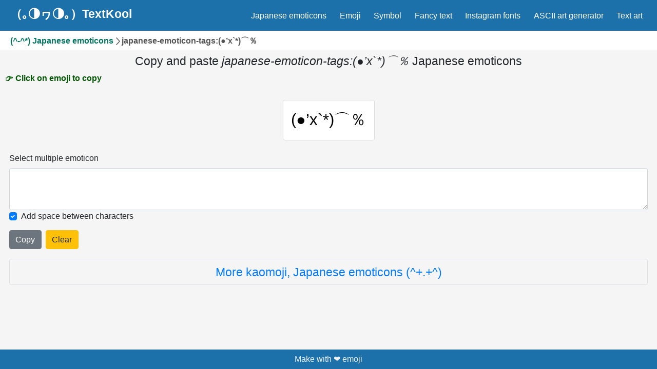

--- FILE ---
content_type: application/javascript; charset=UTF-8
request_url: https://textkool.com/_next/static/chunks/6905eef7871f08dd14d9fb14c6e959c60c7dbd57.944f323c7a1a172e9dad.js
body_size: 9423
content:
(window.webpackJsonp_N_E=window.webpackJsonp_N_E||[]).push([[5],{"2qu3":function(e,t,r){"use strict";var n=r("oI91"),o=r("/GRZ"),i=r("i2R6");function s(e,t){var r=Object.keys(e);if(Object.getOwnPropertySymbols){var n=Object.getOwnPropertySymbols(e);t&&(n=n.filter((function(t){return Object.getOwnPropertyDescriptor(e,t).enumerable}))),r.push.apply(r,n)}return r}function a(e){for(var t=1;t<arguments.length;t++){var r=null!=arguments[t]?arguments[t]:{};t%2?s(Object(r),!0).forEach((function(t){n(e,t,r[t])})):Object.getOwnPropertyDescriptors?Object.defineProperties(e,Object.getOwnPropertyDescriptors(r)):s(Object(r)).forEach((function(t){Object.defineProperty(e,t,Object.getOwnPropertyDescriptor(r,t))}))}return e}function l(e,t){var r;if("undefined"===typeof Symbol||null==e[Symbol.iterator]){if(Array.isArray(e)||(r=function(e,t){if(!e)return;if("string"===typeof e)return c(e,t);var r=Object.prototype.toString.call(e).slice(8,-1);"Object"===r&&e.constructor&&(r=e.constructor.name);if("Map"===r||"Set"===r)return Array.from(e);if("Arguments"===r||/^(?:Ui|I)nt(?:8|16|32)(?:Clamped)?Array$/.test(r))return c(e,t)}(e))||t&&e&&"number"===typeof e.length){r&&(e=r);var n=0,o=function(){};return{s:o,n:function(){return n>=e.length?{done:!0}:{done:!1,value:e[n++]}},e:function(e){throw e},f:o}}throw new TypeError("Invalid attempt to iterate non-iterable instance.\nIn order to be iterable, non-array objects must have a [Symbol.iterator]() method.")}var i,s=!0,a=!1;return{s:function(){r=e[Symbol.iterator]()},n:function(){var e=r.next();return s=e.done,e},e:function(e){a=!0,i=e},f:function(){try{s||null==r.return||r.return()}finally{if(a)throw i}}}}function c(e,t){(null==t||t>e.length)&&(t=e.length);for(var r=0,n=new Array(t);r<t;r++)n[r]=e[r];return n}t.__esModule=!0,t.default=void 0;var u,f=(u=r("FdF9"))&&u.__esModule?u:{default:u},d=r("8L3h"),p=r("jwwS");var h=[],m=[],v=!1;function g(e){var t=e(),r={loading:!0,loaded:null,error:null};return r.promise=t.then((function(e){return r.loading=!1,r.loaded=e,e})).catch((function(e){throw r.loading=!1,r.error=e,e})),r}function y(e){var t={loading:!1,loaded:{},error:null},r=[];try{Object.keys(e).forEach((function(n){var o=g(e[n]);o.loading?t.loading=!0:(t.loaded[n]=o.loaded,t.error=o.error),r.push(o.promise),o.promise.then((function(e){t.loaded[n]=e})).catch((function(e){t.error=e}))}))}catch(n){t.error=n}return t.promise=Promise.all(r).then((function(e){return t.loading=!1,e})).catch((function(e){throw t.loading=!1,e})),t}function b(e,t){return f.default.createElement(function(e){return e&&e.__esModule?e.default:e}(e),t)}function _(e,t){var r=Object.assign({loader:null,loading:null,delay:200,timeout:null,render:b,webpack:null,modules:null},t),n=null;function o(){if(!n){var t=new x(e,r);n={getCurrentValue:t.getCurrentValue.bind(t),subscribe:t.subscribe.bind(t),retry:t.retry.bind(t),promise:t.promise.bind(t)}}return n.promise()}if(!v&&"function"===typeof r.webpack){var i=r.webpack();m.push((function(e){var t,r=l(i);try{for(r.s();!(t=r.n()).done;){var n=t.value;if(-1!==e.indexOf(n))return o()}}catch(s){r.e(s)}finally{r.f()}}))}var s=function(e,t){o();var i=f.default.useContext(p.LoadableContext),s=(0,d.useSubscription)(n);return f.default.useImperativeHandle(t,(function(){return{retry:n.retry}}),[]),i&&Array.isArray(r.modules)&&r.modules.forEach((function(e){i(e)})),f.default.useMemo((function(){return s.loading||s.error?f.default.createElement(r.loading,{isLoading:s.loading,pastDelay:s.pastDelay,timedOut:s.timedOut,error:s.error,retry:n.retry}):s.loaded?r.render(s.loaded,e):null}),[e,s])};return s.preload=function(){return o()},s.displayName="LoadableComponent",f.default.forwardRef(s)}var x=function(){function e(t,r){o(this,e),this._loadFn=t,this._opts=r,this._callbacks=new Set,this._delay=null,this._timeout=null,this.retry()}return i(e,[{key:"promise",value:function(){return this._res.promise}},{key:"retry",value:function(){var e=this;this._clearTimeouts(),this._res=this._loadFn(this._opts.loader),this._state={pastDelay:!1,timedOut:!1};var t=this._res,r=this._opts;t.loading&&("number"===typeof r.delay&&(0===r.delay?this._state.pastDelay=!0:this._delay=setTimeout((function(){e._update({pastDelay:!0})}),r.delay)),"number"===typeof r.timeout&&(this._timeout=setTimeout((function(){e._update({timedOut:!0})}),r.timeout))),this._res.promise.then((function(){e._update({}),e._clearTimeouts()})).catch((function(t){e._update({}),e._clearTimeouts()})),this._update({})}},{key:"_update",value:function(e){this._state=a(a({},this._state),{},{error:this._res.error,loaded:this._res.loaded,loading:this._res.loading},e),this._callbacks.forEach((function(e){return e()}))}},{key:"_clearTimeouts",value:function(){clearTimeout(this._delay),clearTimeout(this._timeout)}},{key:"getCurrentValue",value:function(){return this._state}},{key:"subscribe",value:function(e){var t=this;return this._callbacks.add(e),function(){t._callbacks.delete(e)}}}]),e}();function w(e){return _(g,e)}function k(e,t){for(var r=[];e.length;){var n=e.pop();r.push(n(t))}return Promise.all(r).then((function(){if(e.length)return k(e,t)}))}w.Map=function(e){if("function"!==typeof e.render)throw new Error("LoadableMap requires a `render(loaded, props)` function");return _(y,e)},w.preloadAll=function(){return new Promise((function(e,t){k(h).then(e,t)}))},w.preloadReady=function(){var e=arguments.length>0&&void 0!==arguments[0]?arguments[0]:[];return new Promise((function(t){var r=function(){return v=!0,t()};k(m,e).then(r,r)}))},window.__NEXT_PRELOADREADY=w.preloadReady;var S=w;t.default=S},"3niX":function(e,t,r){"use strict";t.__esModule=!0,t.flush=function(){var e=i.cssRules();return i.flush(),e},t.default=void 0;var n,o=r("FdF9");var i=new(((n=r("SevZ"))&&n.__esModule?n:{default:n}).default),s=function(e){var t,r;function n(t){var r;return(r=e.call(this,t)||this).prevProps={},r}r=e,(t=n).prototype=Object.create(r.prototype),t.prototype.constructor=t,t.__proto__=r,n.dynamic=function(e){return e.map((function(e){var t=e[0],r=e[1];return i.computeId(t,r)})).join(" ")};var o=n.prototype;return o.shouldComponentUpdate=function(e){return this.props.id!==e.id||String(this.props.dynamic)!==String(e.dynamic)},o.componentWillUnmount=function(){i.remove(this.props)},o.render=function(){return this.shouldComponentUpdate(this.prevProps)&&(this.prevProps.id&&i.remove(this.prevProps),i.add(this.props),this.prevProps=this.props),null},n}(o.Component);t.default=s},"8oxB":function(e,t){var r,n,o=e.exports={};function i(){throw new Error("setTimeout has not been defined")}function s(){throw new Error("clearTimeout has not been defined")}function a(e){if(r===setTimeout)return setTimeout(e,0);if((r===i||!r)&&setTimeout)return r=setTimeout,setTimeout(e,0);try{return r(e,0)}catch(t){try{return r.call(null,e,0)}catch(t){return r.call(this,e,0)}}}!function(){try{r="function"===typeof setTimeout?setTimeout:i}catch(e){r=i}try{n="function"===typeof clearTimeout?clearTimeout:s}catch(e){n=s}}();var l,c=[],u=!1,f=-1;function d(){u&&l&&(u=!1,l.length?c=l.concat(c):f=-1,c.length&&p())}function p(){if(!u){var e=a(d);u=!0;for(var t=c.length;t;){for(l=c,c=[];++f<t;)l&&l[f].run();f=-1,t=c.length}l=null,u=!1,function(e){if(n===clearTimeout)return clearTimeout(e);if((n===s||!n)&&clearTimeout)return n=clearTimeout,clearTimeout(e);try{n(e)}catch(t){try{return n.call(null,e)}catch(t){return n.call(this,e)}}}(e)}}function h(e,t){this.fun=e,this.array=t}function m(){}o.nextTick=function(e){var t=new Array(arguments.length-1);if(arguments.length>1)for(var r=1;r<arguments.length;r++)t[r-1]=arguments[r];c.push(new h(e,t)),1!==c.length||u||a(p)},h.prototype.run=function(){this.fun.apply(null,this.array)},o.title="browser",o.browser=!0,o.env={},o.argv=[],o.version="",o.versions={},o.on=m,o.addListener=m,o.once=m,o.off=m,o.removeListener=m,o.removeAllListeners=m,o.emit=m,o.prependListener=m,o.prependOnceListener=m,o.listeners=function(e){return[]},o.binding=function(e){throw new Error("process.binding is not supported")},o.cwd=function(){return"/"},o.chdir=function(e){throw new Error("process.chdir is not supported")},o.umask=function(){return 0}},"9kyW":function(e,t,r){"use strict";e.exports=function(e){for(var t=5381,r=e.length;r;)t=33*t^e.charCodeAt(--r);return t>>>0}},Lnxd:function(e,t,r){"use strict";r.d(t,"a",(function(){return l}));var n=r("FdF9"),o={color:void 0,size:void 0,className:void 0,style:void 0,attr:void 0},i=n.createContext&&n.createContext(o),s=function(){return(s=Object.assign||function(e){for(var t,r=1,n=arguments.length;r<n;r++)for(var o in t=arguments[r])Object.prototype.hasOwnProperty.call(t,o)&&(e[o]=t[o]);return e}).apply(this,arguments)},a=function(e,t){var r={};for(var n in e)Object.prototype.hasOwnProperty.call(e,n)&&t.indexOf(n)<0&&(r[n]=e[n]);if(null!=e&&"function"===typeof Object.getOwnPropertySymbols){var o=0;for(n=Object.getOwnPropertySymbols(e);o<n.length;o++)t.indexOf(n[o])<0&&(r[n[o]]=e[n[o]])}return r};function l(e){return function(t){return n.createElement(c,s({attr:s({},e.attr)},t),function e(t){return t&&t.map((function(t,r){return n.createElement(t.tag,s({key:r},t.attr),e(t.child))}))}(e.child))}}function c(e){var t=function(t){var r,o=e.size||t.size||"1em";t.className&&(r=t.className),e.className&&(r=(r?r+" ":"")+e.className);var i=e.attr,l=e.title,c=a(e,["attr","title"]);return n.createElement("svg",s({stroke:"currentColor",fill:"currentColor",strokeWidth:"0"},t.attr,i,c,{className:r,style:s({color:e.color||t.color},t.style,e.style),height:o,width:o,xmlns:"http://www.w3.org/2000/svg"}),l&&n.createElement("title",null,l),e.children)};return void 0!==i?n.createElement(i.Consumer,null,(function(e){return t(e)})):t(o)}},MX0m:function(e,t,r){e.exports=r("3niX")},Qetd:function(e,t,r){"use strict";var n=Object.assign.bind(Object);e.exports=n,e.exports.default=e.exports},SevZ:function(e,t,r){"use strict";t.__esModule=!0,t.default=void 0;var n=i(r("9kyW")),o=i(r("bVZc"));function i(e){return e&&e.__esModule?e:{default:e}}var s=function(){function e(e){var t=void 0===e?{}:e,r=t.styleSheet,n=void 0===r?null:r,i=t.optimizeForSpeed,s=void 0!==i&&i,a=t.isBrowser,l=void 0===a?"undefined"!==typeof window:a;this._sheet=n||new o.default({name:"styled-jsx",optimizeForSpeed:s}),this._sheet.inject(),n&&"boolean"===typeof s&&(this._sheet.setOptimizeForSpeed(s),this._optimizeForSpeed=this._sheet.isOptimizeForSpeed()),this._isBrowser=l,this._fromServer=void 0,this._indices={},this._instancesCounts={},this.computeId=this.createComputeId(),this.computeSelector=this.createComputeSelector()}var t=e.prototype;return t.add=function(e){var t=this;void 0===this._optimizeForSpeed&&(this._optimizeForSpeed=Array.isArray(e.children),this._sheet.setOptimizeForSpeed(this._optimizeForSpeed),this._optimizeForSpeed=this._sheet.isOptimizeForSpeed()),this._isBrowser&&!this._fromServer&&(this._fromServer=this.selectFromServer(),this._instancesCounts=Object.keys(this._fromServer).reduce((function(e,t){return e[t]=0,e}),{}));var r=this.getIdAndRules(e),n=r.styleId,o=r.rules;if(n in this._instancesCounts)this._instancesCounts[n]+=1;else{var i=o.map((function(e){return t._sheet.insertRule(e)})).filter((function(e){return-1!==e}));this._indices[n]=i,this._instancesCounts[n]=1}},t.remove=function(e){var t=this,r=this.getIdAndRules(e).styleId;if(function(e,t){if(!e)throw new Error("StyleSheetRegistry: "+t+".")}(r in this._instancesCounts,"styleId: `"+r+"` not found"),this._instancesCounts[r]-=1,this._instancesCounts[r]<1){var n=this._fromServer&&this._fromServer[r];n?(n.parentNode.removeChild(n),delete this._fromServer[r]):(this._indices[r].forEach((function(e){return t._sheet.deleteRule(e)})),delete this._indices[r]),delete this._instancesCounts[r]}},t.update=function(e,t){this.add(t),this.remove(e)},t.flush=function(){this._sheet.flush(),this._sheet.inject(),this._fromServer=void 0,this._indices={},this._instancesCounts={},this.computeId=this.createComputeId(),this.computeSelector=this.createComputeSelector()},t.cssRules=function(){var e=this,t=this._fromServer?Object.keys(this._fromServer).map((function(t){return[t,e._fromServer[t]]})):[],r=this._sheet.cssRules();return t.concat(Object.keys(this._indices).map((function(t){return[t,e._indices[t].map((function(e){return r[e].cssText})).join(e._optimizeForSpeed?"":"\n")]})).filter((function(e){return Boolean(e[1])})))},t.createComputeId=function(){var e={};return function(t,r){if(!r)return"jsx-"+t;var o=String(r),i=t+o;return e[i]||(e[i]="jsx-"+(0,n.default)(t+"-"+o)),e[i]}},t.createComputeSelector=function(e){void 0===e&&(e=/__jsx-style-dynamic-selector/g);var t={};return function(r,n){this._isBrowser||(n=n.replace(/\/style/gi,"\\/style"));var o=r+n;return t[o]||(t[o]=n.replace(e,r)),t[o]}},t.getIdAndRules=function(e){var t=this,r=e.children,n=e.dynamic,o=e.id;if(n){var i=this.computeId(o,n);return{styleId:i,rules:Array.isArray(r)?r.map((function(e){return t.computeSelector(i,e)})):[this.computeSelector(i,r)]}}return{styleId:this.computeId(o),rules:Array.isArray(r)?r:[r]}},t.selectFromServer=function(){return Array.prototype.slice.call(document.querySelectorAll('[id^="__jsx-"]')).reduce((function(e,t){return e[t.id.slice(2)]=t,e}),{})},e}();t.default=s},TSYQ:function(e,t,r){var n;!function(){"use strict";var r={}.hasOwnProperty;function o(){for(var e=[],t=0;t<arguments.length;t++){var n=arguments[t];if(n){var i=typeof n;if("string"===i||"number"===i)e.push(n);else if(Array.isArray(n)&&n.length){var s=o.apply(null,n);s&&e.push(s)}else if("object"===i)for(var a in n)r.call(n,a)&&n[a]&&e.push(a)}}return e.join(" ")}e.exports?(o.default=o,e.exports=o):void 0===(n=function(){return o}.apply(t,[]))||(e.exports=n)}()},a6RD:function(e,t,r){"use strict";var n=r("oI91");function o(e,t){var r=Object.keys(e);if(Object.getOwnPropertySymbols){var n=Object.getOwnPropertySymbols(e);t&&(n=n.filter((function(t){return Object.getOwnPropertyDescriptor(e,t).enumerable}))),r.push.apply(r,n)}return r}function i(e){for(var t=1;t<arguments.length;t++){var r=null!=arguments[t]?arguments[t]:{};t%2?o(Object(r),!0).forEach((function(t){n(e,t,r[t])})):Object.getOwnPropertyDescriptors?Object.defineProperties(e,Object.getOwnPropertyDescriptors(r)):o(Object(r)).forEach((function(t){Object.defineProperty(e,t,Object.getOwnPropertyDescriptor(r,t))}))}return e}t.__esModule=!0,t.noSSR=u,t.default=function(e,t){var r=a.default,n={loading:function(e){e.error,e.isLoading;return e.pastDelay,null}};e instanceof Promise?n.loader=function(){return e}:"function"===typeof e?n.loader=e:"object"===typeof e&&(n=i(i({},n),e));if(n=i(i({},n),t),"object"===typeof e&&!(e instanceof Promise)&&(e.render&&(n.render=function(t,r){return e.render(r,t)}),e.modules)){r=a.default.Map;var o={},s=e.modules();Object.keys(s).forEach((function(e){var t=s[e];"function"!==typeof t.then?o[e]=t:o[e]=function(){return t.then((function(e){return e.default||e}))}})),n.loader=o}n.loadableGenerated&&delete(n=i(i({},n),n.loadableGenerated)).loadableGenerated;if("boolean"===typeof n.ssr){if(!n.ssr)return delete n.ssr,u(r,n);delete n.ssr}return r(n)};var s=l(r("FdF9")),a=l(r("2qu3"));function l(e){return e&&e.__esModule?e:{default:e}}var c=!1;function u(e,t){if(delete t.webpack,delete t.modules,!c)return e(t);var r=t.loading;return function(){return s.default.createElement(r,{error:null,isLoading:!0,pastDelay:!1,timedOut:!1})}}},bVZc:function(e,t,r){"use strict";(function(e){function r(e,t){for(var r=0;r<t.length;r++){var n=t[r];n.enumerable=n.enumerable||!1,n.configurable=!0,"value"in n&&(n.writable=!0),Object.defineProperty(e,n.key,n)}}t.__esModule=!0,t.default=void 0;var n="undefined"!==typeof e&&e.env&&!0,o=function(e){return"[object String]"===Object.prototype.toString.call(e)},i=function(){function e(e){var t=void 0===e?{}:e,r=t.name,i=void 0===r?"stylesheet":r,a=t.optimizeForSpeed,l=void 0===a?n:a,c=t.isBrowser,u=void 0===c?"undefined"!==typeof window:c;s(o(i),"`name` must be a string"),this._name=i,this._deletedRulePlaceholder="#"+i+"-deleted-rule____{}",s("boolean"===typeof l,"`optimizeForSpeed` must be a boolean"),this._optimizeForSpeed=l,this._isBrowser=u,this._serverSheet=void 0,this._tags=[],this._injected=!1,this._rulesCount=0;var f=this._isBrowser&&document.querySelector('meta[property="csp-nonce"]');this._nonce=f?f.getAttribute("content"):null}var t,i,a,l=e.prototype;return l.setOptimizeForSpeed=function(e){s("boolean"===typeof e,"`setOptimizeForSpeed` accepts a boolean"),s(0===this._rulesCount,"optimizeForSpeed cannot be when rules have already been inserted"),this.flush(),this._optimizeForSpeed=e,this.inject()},l.isOptimizeForSpeed=function(){return this._optimizeForSpeed},l.inject=function(){var e=this;if(s(!this._injected,"sheet already injected"),this._injected=!0,this._isBrowser&&this._optimizeForSpeed)return this._tags[0]=this.makeStyleTag(this._name),this._optimizeForSpeed="insertRule"in this.getSheet(),void(this._optimizeForSpeed||(n||console.warn("StyleSheet: optimizeForSpeed mode not supported falling back to standard mode."),this.flush(),this._injected=!0));this._serverSheet={cssRules:[],insertRule:function(t,r){return"number"===typeof r?e._serverSheet.cssRules[r]={cssText:t}:e._serverSheet.cssRules.push({cssText:t}),r},deleteRule:function(t){e._serverSheet.cssRules[t]=null}}},l.getSheetForTag=function(e){if(e.sheet)return e.sheet;for(var t=0;t<document.styleSheets.length;t++)if(document.styleSheets[t].ownerNode===e)return document.styleSheets[t]},l.getSheet=function(){return this.getSheetForTag(this._tags[this._tags.length-1])},l.insertRule=function(e,t){if(s(o(e),"`insertRule` accepts only strings"),!this._isBrowser)return"number"!==typeof t&&(t=this._serverSheet.cssRules.length),this._serverSheet.insertRule(e,t),this._rulesCount++;if(this._optimizeForSpeed){var r=this.getSheet();"number"!==typeof t&&(t=r.cssRules.length);try{r.insertRule(e,t)}catch(a){return n||console.warn("StyleSheet: illegal rule: \n\n"+e+"\n\nSee https://stackoverflow.com/q/20007992 for more info"),-1}}else{var i=this._tags[t];this._tags.push(this.makeStyleTag(this._name,e,i))}return this._rulesCount++},l.replaceRule=function(e,t){if(this._optimizeForSpeed||!this._isBrowser){var r=this._isBrowser?this.getSheet():this._serverSheet;if(t.trim()||(t=this._deletedRulePlaceholder),!r.cssRules[e])return e;r.deleteRule(e);try{r.insertRule(t,e)}catch(i){n||console.warn("StyleSheet: illegal rule: \n\n"+t+"\n\nSee https://stackoverflow.com/q/20007992 for more info"),r.insertRule(this._deletedRulePlaceholder,e)}}else{var o=this._tags[e];s(o,"old rule at index `"+e+"` not found"),o.textContent=t}return e},l.deleteRule=function(e){if(this._isBrowser)if(this._optimizeForSpeed)this.replaceRule(e,"");else{var t=this._tags[e];s(t,"rule at index `"+e+"` not found"),t.parentNode.removeChild(t),this._tags[e]=null}else this._serverSheet.deleteRule(e)},l.flush=function(){this._injected=!1,this._rulesCount=0,this._isBrowser?(this._tags.forEach((function(e){return e&&e.parentNode.removeChild(e)})),this._tags=[]):this._serverSheet.cssRules=[]},l.cssRules=function(){var e=this;return this._isBrowser?this._tags.reduce((function(t,r){return r?t=t.concat(Array.prototype.map.call(e.getSheetForTag(r).cssRules,(function(t){return t.cssText===e._deletedRulePlaceholder?null:t}))):t.push(null),t}),[]):this._serverSheet.cssRules},l.makeStyleTag=function(e,t,r){t&&s(o(t),"makeStyleTag acceps only strings as second parameter");var n=document.createElement("style");this._nonce&&n.setAttribute("nonce",this._nonce),n.type="text/css",n.setAttribute("data-"+e,""),t&&n.appendChild(document.createTextNode(t));var i=document.head||document.getElementsByTagName("head")[0];return r?i.insertBefore(n,r):i.appendChild(n),n},t=e,(i=[{key:"length",get:function(){return this._rulesCount}}])&&r(t.prototype,i),a&&r(t,a),e}();function s(e,t){if(!e)throw new Error("StyleSheet: "+t+".")}t.default=i}).call(this,r("8oxB"))},jdGV:function(e,t,r){},jwwS:function(e,t,r){"use strict";var n;t.__esModule=!0,t.LoadableContext=void 0;var o=((n=r("FdF9"))&&n.__esModule?n:{default:n}).default.createContext(null);t.LoadableContext=o},p46w:function(e,t,r){var n,o;!function(i){if(void 0===(o="function"===typeof(n=i)?n.call(t,r,t,e):n)||(e.exports=o),!0,e.exports=i(),!!0){var s=window.Cookies,a=window.Cookies=i();a.noConflict=function(){return window.Cookies=s,a}}}((function(){function e(){for(var e=0,t={};e<arguments.length;e++){var r=arguments[e];for(var n in r)t[n]=r[n]}return t}function t(e){return e.replace(/(%[0-9A-Z]{2})+/g,decodeURIComponent)}return function r(n){function o(){}function i(t,r,i){if("undefined"!==typeof document){"number"===typeof(i=e({path:"/"},o.defaults,i)).expires&&(i.expires=new Date(1*new Date+864e5*i.expires)),i.expires=i.expires?i.expires.toUTCString():"";try{var s=JSON.stringify(r);/^[\{\[]/.test(s)&&(r=s)}catch(c){}r=n.write?n.write(r,t):encodeURIComponent(String(r)).replace(/%(23|24|26|2B|3A|3C|3E|3D|2F|3F|40|5B|5D|5E|60|7B|7D|7C)/g,decodeURIComponent),t=encodeURIComponent(String(t)).replace(/%(23|24|26|2B|5E|60|7C)/g,decodeURIComponent).replace(/[\(\)]/g,escape);var a="";for(var l in i)i[l]&&(a+="; "+l,!0!==i[l]&&(a+="="+i[l].split(";")[0]));return document.cookie=t+"="+r+a}}function s(e,r){if("undefined"!==typeof document){for(var o={},i=document.cookie?document.cookie.split("; "):[],s=0;s<i.length;s++){var a=i[s].split("="),l=a.slice(1).join("=");r||'"'!==l.charAt(0)||(l=l.slice(1,-1));try{var c=t(a[0]);if(l=(n.read||n)(l,c)||t(l),r)try{l=JSON.parse(l)}catch(u){}if(o[c]=l,e===c)break}catch(u){}}return e?o[e]:o}}return o.set=i,o.get=function(e){return s(e,!1)},o.getJSON=function(e){return s(e,!0)},o.remove=function(t,r){i(t,"",e(r,{expires:-1}))},o.defaults={},o.withConverter=r,o}((function(){}))}))},pMbt:function(e){e.exports=JSON.parse('[{"href":"/japanese-emoticons","label":"japanese-emoticons"},{"href":"/emojies","label":"emojies"},{"href":"/symbols","label":"symbols"},{"href":"/fancy-text","label":"fancy-text"},{"href":"/instagram-fonts-facebook-fonts-twitter-fonts","label":"instagram-fonts"},{"href":"/ascii-art-generator","label":"ascii-art-generator"},{"href":"/text-art/love","label":"text-art"},{"href":"/text-normalize","label":"text-normalize"}]')},xyuB:function(e,t,r){"use strict";var n=r("MX0m"),o=r.n(n),i=r("TSYQ"),s=r.n(i),a=r("p46w"),l=r.n(a),c=r("a6RD"),u=r.n(c),f=r("nOHt"),d=r.n(f),p=r("FdF9"),h=r("8Kt/"),m=r.n(h),v=p.default.createElement,g=function(e){return v(m.a,null,v("meta",{charSet:"UTF-8"}),v("meta",{name:"viewport",content:"width=device-width, initial-scale=1.0"}),v("meta",{name:"application-name",content:"TextKool"}),v("link",{rel:"apple-touch-icon",sizes:"57x57",href:"/static/icons/apple-icon-57x57.png"}),v("link",{rel:"apple-touch-icon",sizes:"60x60",href:"/static/icons/apple-icon-60x60.png"}),v("link",{rel:"apple-touch-icon",sizes:"72x72",href:"/static/icons/apple-icon-72x72.png"}),v("link",{rel:"apple-touch-icon",sizes:"76x76",href:"/static/icons/apple-icon-76x76.png"}),v("link",{rel:"apple-touch-icon",sizes:"114x114",href:"/static/icons/apple-icon-114x114.png"}),v("link",{rel:"apple-touch-icon",sizes:"120x120",href:"/static/icons/apple-icon-120x120.png"}),v("link",{rel:"apple-touch-icon",sizes:"144x144",href:"/static/icons/apple-icon-144x144.png"}),v("link",{rel:"apple-touch-icon",sizes:"152x152",href:"/static/icons/apple-icon-152x152.png"}),v("link",{rel:"apple-touch-icon",sizes:"180x180",href:"/static/icons/apple-icon-180x180.png"}),v("link",{rel:"icon",type:"image/png",sizes:"192x192",href:"/static/icons/android-icon-192x192.png"}),v("link",{rel:"icon",type:"image/png",sizes:"32x32",href:"/static/icons/favicon-32x32.png"}),v("link",{rel:"icon",type:"image/png",sizes:"96x96",href:"/static/icons/favicon-96x96.png"}),v("link",{rel:"icon",type:"image/png",sizes:"16x16",href:"/static/icons/favicon-16x16.png"}),v("link",{rel:"manifest",href:"/static/manifest.json"}),v("meta",{name:"msapplication-TileColor",content:"#ffffff"}),v("meta",{name:"msapplication-TileImage",content:"/static/icons/ms-icon-144x144.png"}),v("meta",{name:"theme-color",content:"#ffffff"}),v("meta",{name:"google",content:"notranslate"}))},y=r("BIX1"),b=r.n(y),_=r("ma3e"),x=p.default.createElement,w=function(e){var t=e.currentNav,r=e.rightNav;return x("div",{className:"jsx-1561729322 header-row-wrapper bg-white"},x("div",{className:"jsx-1561729322 header-row"},x("div",{className:"jsx-1561729322 cr"},t),r),x(o.a,{id:"1561729322"},[".header-row.jsx-1561729322{height:36px;display:-webkit-box;display:-webkit-flex;display:-ms-flexbox;display:flex;background:#fff;-webkit-align-items:center;-webkit-box-align:center;-ms-flex-align:center;align-items:center;padding-right:5px !important;}",".header-row.jsx-1561729322 .cr.jsx-1561729322{white-space:nowrap;width:100%;text-overflow:ellipsis;overflow:hidden;font-size:1rem;font-weight:700;color:#555;}",".header-row.jsx-1561729322 .cr.jsx-1561729322 a{color:#027661;-webkit-text-decoration:none;text-decoration:none;}"]))},k=p.default.createElement,S=[{href:"/japanese-emoticons",label:"japanese-emoticons",key:"nav-link-/japanese-emoticons-japanese-emoticons"},{href:"/emojies",label:"emojies",key:"nav-link-/emojies-emojies"},{href:"/symbols",label:"symbols",key:"nav-link-/symbols-symbols"},{href:"/fancy-text",label:"fancy-text",key:"nav-link-/fancy-text-fancy-text"},{href:"/instagram-fonts-facebook-fonts-twitter-fonts",label:"instagram-fonts",key:"nav-link-/instagram-fonts-facebook-fonts-twitter-fonts-instagram-fonts"},{href:"/ascii-art-generator",label:"ascii-art-generator",key:"nav-link-/ascii-art-generator-ascii-art-generator"},{href:"/text-art/love",label:"text-art",key:"nav-link-/text-art-text-art"}],j=function(e){var t=e.currentNav,r=void 0===t?null:t,n=e.onNaviconClick,o=e.subNav,i=void 0===o?null:o,a=e.rightNav,l=(Object(p.useRef)(null),Object(f.useRouter)()),c=b()(),u=c.t,d=c.lang;return k("header",{className:"header-package main-header"},k("div",{className:"header-row-wrapper"},k("div",{className:"header-row row-main"},k("button",{"aria-label":"Navigation",className:"btn-navicon",onClick:n},k(_.b,null)),k("a",{className:"site-logo",href:"/".concat(d)},"\uff08\uff61\u25d1\u30ee\u25d1\uff61\uff09TextKool"),k("nav",{className:"main-nav main-nav-right"},k("ul",null,S.map((function(e){var t=e.key,r=e.href,n=e.label;return k("li",{key:t,className:s()("d-none d-lg-block",{active:l.pathname===r})},k("a",{href:"/".concat(d).concat(r)},u("common:".concat(n))))})))))),i,r&&k(w,{currentNav:r,rightNav:a}))},O=r("pMbt"),C=p.default.createElement,N=p.default.forwardRef((function(e,t){var r=Object(f.useRouter)(),n=b()(),o=n.t,i=n.lang;return Object(p.useEffect)((function(){for(var e=document.querySelectorAll(".sidebar-categories label"),t=function(t){var r=e[t];r.addEventListener("click",(function(e){var t=r.getAttribute("for"),n=document.getElementById(t);n&&(n.checked&&(e.preventDefault(),n.checked=!1))}))},r=0;r<e.length;r++)t(r)}),[]),Object(p.useEffect)((function(){var e=function(e){document.body.classList.remove("menu-shown")};return d.a.events.on("routeChangeStart",e),function(){d.a.events.off("routeChangeStart",e)}}),[]),C("nav",{className:"site-sidebar",ref:t},C("header",{className:"sidebar-header"},C("a",{href:"/".concat(i),className:"brand"},"\uff08\uff61\u25d1\u30ee\u25d1\uff61\uff09TextKool")),C("div",{className:"sidebar-menu"},O.map((function(e){var t=e.href,n=e.label;return C("a","text-art"===n?{key:t,className:s()("sidebar-link",{active:r.pathname===t}),href:"/".concat(i).concat(t)}:{key:t,href:"/".concat(i).concat(t),className:s()("sidebar-link",{active:r.pathname===t})},o("common:".concat(n)))}))))})),R=(r("jdGV"),p.default.createElement),z=function(){return R("div",{dangerouslySetInnerHTML:{__html:'\x3c!-- Ezoic - top_of_page - top_of_page --\x3e\n<div id="ezoic-pub-ad-placeholder-101"> </div>\n\x3c!-- End Ezoic - top_of_page - top_of_page --\x3e'}})},E=p.default.createElement,F=u()((function(){return r.e(455).then(r.bind(null,"aIN1"))}),{loadableGenerated:{webpack:function(){return["aIN1"]},modules:["../components/footer"]}}),T=function(e){var t=e.currentNav,r=e.subNav,n=e.rightNav,o=Object(p.useRef)(null);return E(p.default.Fragment,null,E(j,{currentNav:t,onNaviconClick:function(){function e(t){o.current&&!o.current.contains(t.target)&&(document.body.classList.remove("menu-shown"),document.removeEventListener("mousedown",e))}document.body.classList.add("menu-shown"),o.current&&document.addEventListener("mousedown",e)},subNav:r,rightNav:n}),E(N,{ref:o}))},P=function(e){var t=e.children,r=e.currentNav,n=void 0===r?"":r,i=e.subNav,a=void 0===i?null:i,c=e.rightNav,u=void 0===c?null:c,d=e.wrappedInMain,h=void 0===d||d,m=Object(f.useRouter)().query.lang;return Object(p.useEffect)((function(){var e=l.a.get("lang");!m||"undefined"===m||e&&e===m||l.a.set("lang",m)}),[]),E("div",{className:"jsx-1509369933 mainContainer"},E(g,null),E(T,{subNav:a,currentNav:n,rightNav:u}),E("main",{className:"jsx-1509369933"},E("div",{className:"jsx-1509369933 "+(s()({main:h})||"")},E("div",{className:"jsx-1509369933 text-center"},E(z,null)),t)),E(F,null),E(o.a,{id:"1509369933"},["html{font-size:calc(14px + (16 - 14) * ((100vw - 300px) / (1600 - 300)));line-height:calc(1.3em + (1.5 - 1.2) * ((100vw - 300px) / (1600 - 300)));}","html,body,body>div:first-child,div#__next,div#__next>div,div#__next>div>div{height:100vh;}","main{-webkit-flex:1 0 auto;-ms-flex:1 0 auto;flex:1 0 auto;background:#f5f5f5;}",".main{max-width:1260px;margin-left:auto;margin-right:auto;display:-webkit-box;display:-webkit-flex;display:-ms-flexbox;display:flex;-webkit-flex-direction:column;-ms-flex-direction:column;flex-direction:column;height:100%;}","header{-webkit-box-flex:0;-webkit-flex-grow:0;-ms-flex-positive:0;flex-grow:0;}","footer{-webkit-flex-shrink:0;-ms-flex-negative:0;flex-shrink:0;}",".mainContainer{margin-left:auto;margin-right:auto;display:-webkit-box;display:-webkit-flex;display:-ms-flexbox;display:flex;-webkit-flex-direction:column;-ms-flex-direction:column;flex-direction:column;background:#f5f5f5;}","h1{font-size:2rem;}","header h1{font-size:1.2rem;margin-bottom:0;}","h2{font-weight:400;font-size:1.5rem;}","#nprogress{pointer-events:none;}","#nprogress .bar{background:rgb(241,128,35);position:fixed;z-index:99999;top:0;left:0;width:100%;height:2px;}","#nprogress .peg{display:block;position:absolute;right:0px;width:100px;height:100%;box-shadow:0 0 10px rgb(235,110,28),0 0 5px rgb(235,110,28);opacity:1;-webkit-transform:rotate(3deg) translate(0px,-4px);-ms-transform:rotate(3deg) translate(0px,-4px);-webkit-transform:rotate(3deg) translate(0px,-4px);-ms-transform:rotate(3deg) translate(0px,-4px);transform:rotate(3deg) translate(0px,-4px);}","#nprogress .spinner{display:block;position:fixed;z-index:99999;top:15px;right:15px;}","#nprogress .spinner-icon{width:18px;height:18px;box-sizing:border-box;border:solid 2px transparent;border-top-color:rgb(235,110,28);border-left-color:rgb(235,110,28);border-radius:50%;-webkit-animation:nprogress-spinner 400ms linear infinite;-webkit-animation:nprogress-spinner 400ms linear infinite;animation:nprogress-spinner 400ms linear infinite;}",".nprogress-custom-parent{overflow:hidden;position:relative;}",".nprogress-custom-parent #nprogress .spinner,.nprogress-custom-parent #nprogress .bar{position:absolute;}","@-webkit-keyframes nprogress-spinner{0%{-webkit-transform:rotate(0deg);}100%{-webkit-transform:rotate(360deg);}}","@-webkit-keyframes nprogress-spinner{0%{-webkit-transform:rotate(0deg);-ms-transform:rotate(0deg);transform:rotate(0deg);}100%{-webkit-transform:rotate(360deg);-ms-transform:rotate(360deg);transform:rotate(360deg);}}","@keyframes nprogress-spinner{0%{-webkit-transform:rotate(0deg);-ms-transform:rotate(0deg);transform:rotate(0deg);}100%{-webkit-transform:rotate(360deg);-ms-transform:rotate(360deg);transform:rotate(360deg);}}"]))};P.whyDidYouRender=!0;t.a=P}}]);